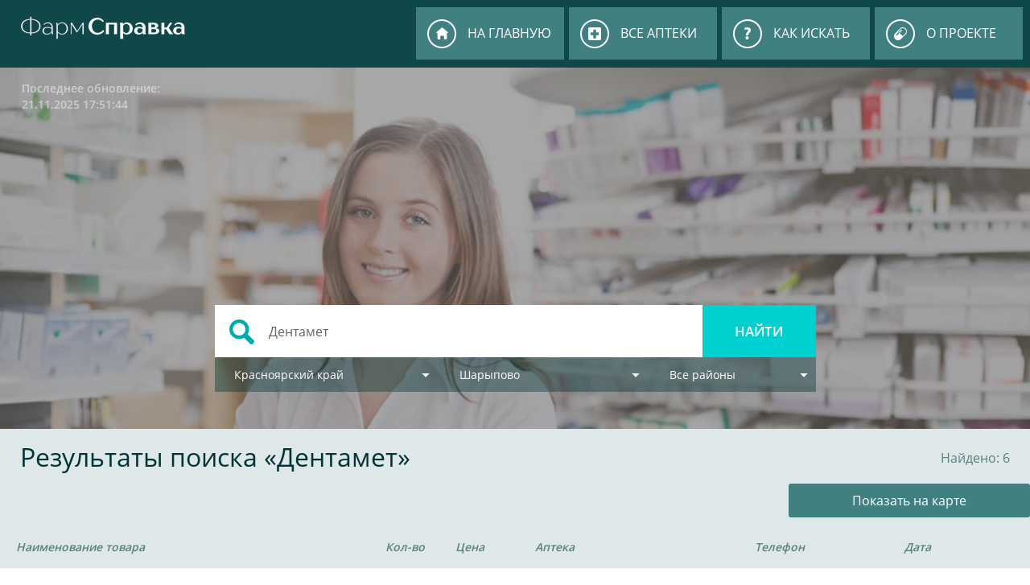

--- FILE ---
content_type: text/html; charset=UTF-8
request_url: https://24lek.ru/action.php?query=%D0%94%D0%B5%D0%BD%D1%82%D0%B0%D0%BC%D0%B5%D1%82&city=16&raon=0&utm=548
body_size: 5489
content:
<!DOCTYPE HTML>
<html lang="ru_RU">
<head>
	 
	<title>Дентамет - от 412 ₽ в аптеках Шарыпово</title>
	<link rel="icon" href="https://24lek.ru/favicon.ico" type="image/x-icon">
	<link rel='shortcut icon' href='/favicon.ico'/>
	<meta property='og:image' content='https://24lek.ru/images/icon.png' />
	<meta property='og:title' content='Дентамет - от 412 ₽ в аптеках Шарыпово' />
	<meta property='og:description' content='Сравните цены на Дентамет - от 412 ₽. Узнайте наличие в аптеках Шарыповои выберите ближайшую аптеку. Онлайн-справочник 24/7 — 24lek.ru.' />
    <meta property="og:type" content="website"/>
    <meta property="og:url" content="https://24lek.ru"/>
	<meta charset='utf-8'>
	<meta name='format-detection' content='telephone=no'>
	<meta http-equiv="content-language" content="ru">
	<meta http-equiv="X-UA-Compatible" content="IE=edge"/>
    <meta name='description' content='Сравните цены на Дентамет - от 412 ₽. Узнайте наличие в аптеках Шарыповои выберите ближайшую аптеку. Онлайн-справочник 24/7 — 24lek.ru.'>
	<meta name='Keywords' content='Дентамет - цена в Шарыпово от 412 ₽'>
	<meta name='mobile-web-app-capable' content='yes' />
	<meta name='apple-mobile-web-app-status-bar-style' content='default'>
	<meta name='apple-mobile-web-app-title' content='Дентамет - от 412 ₽ в аптеках Шарыпово'>
	<meta name='viewport' content='width=device-width, initial-scale=1.0'>
	<!--<link href='https://fonts.googleapis.com/css?family=Open+Sans:400,300,600,700' rel='stylesheet' type='text/css' />-->
	
	<link rel="preload" as="font" type="font/woff2" href="./fonts/open-sans-v23-latin_cyrillic-regular.woff2" crossorigin>
	<link rel="preload" as="font" type="font/woff" href="./fonts/open-sans-v23-latin_cyrillic-regular.woff" crossorigin>

	<link rel="preload" as="font" type="font/woff2" href="./fonts/open-sans-v23-latin_cyrillic-600.woff2" crossorigin>
	<link rel="preload" as="font" type="font/woff" href="./fonts/open-sans-v23-latin_cyrillic-600.woff" crossorigin>
	
	<link rel="preload" as="font" type="font/woff2" href="./fonts/open-sans-v23-latin_cyrillic-700.woff2" crossorigin>
	<link rel="preload" as="font" type="font/woff" href="./fonts/open-sans-v23-latin_cyrillic-700.woff" crossorigin>
	
	<LINK href='./css/style.css?102' type='text/css' rel='stylesheet' />
	<link href='./css/jquery.autocomplete.css' type='text/css' rel='stylesheet' />
	<script>var mobile = '0';</script>
	<!--<script src="https://api-maps.yandex.ru/2.1/?lang=ru-RU" type="text/javascript"></script>-->
	<script src="https://api-maps.yandex.ru/2.1/?apikey=60f2b7b7-a467-4bae-a008-d29156ca5ddd&lang=ru-RU" type="text/javascript"></script>
	<script type='text/javascript' src='js/jquery-1.5.2.min.js'></script>
	<script type='text/javascript' src='js/jquery.autocomplete.pack.js'></script>
	<div class="city-php" city-attr="0"></div>
	<script type='text/javascript' src='js/script.js?101'></script>
	<!-- Yandex.RTB -->
	<script>window.yaContextCb=window.yaContextCb||[]</script>
	<script src="https://yandex.ru/ads/system/context.js" async></script>
		
</head>
<body>
	<div  id='wrap'>
		<div id='top'>
			<div class='container'>
				<div id='nav_button' onclick='nav()'></div>
				<div id='nav'>
					<a href='index.php'>на главную</a>
					<a  href='apteki.php'>все аптеки</a>
					<a  href='poisk.php'>как искать</a>
					<a  href='about.php'>о проекте</a>
				</div>
				<div id='logo'><a href='index.php'></a></div>
			</div>
		</div>
<style type="text/css">
body{

}
#load{
	width:220px;
	height:50px;
	text-align:center;
	margin: 10px auto;
	
}
#load div{
	margin: 5px;
	cursor:pointer;
	background: #00D0D0;
	color:#fff;
	padding: 4px 10px 4px 10px;
	border:0;
	-webkit-border-radius: 2px;
	-moz-border-radius: 2px;
	border-radius: 2px;
}
</style>



	<div id='search'>
      <div class='shadow'>
        <div class='container'>
          <p>Последнее обновление: 21.11.2025 17:51:44</p>
          <form action='action.php' method='get'>
            <div class='input'>
              <input type='submit' value='найти' />
			  <input type='hidden' id='kray' name='kray' value='0' />
			  <input type='hidden' id='city' name='city' value='16' />
              <input type='text' name='query' id='query' maxlength='256' size='48' autocomplete='off' placeholder='Поиск лекарств в аптеках ' value='Дентамет'/> 
              <input type='hidden' id='raon' name='raon' value='0'/>
            </div>    
            <div class='sub'>
			  <div class='select' id='kray_select'>
                   	<a id='kray_0' onclick="go_select('0', 'kray')" class='active'>Красноярский край</a><a id='kray_27' onclick="go_select('27', 'kray')">Республика Хакасия</a><a id='kray_56' onclick="go_select('56', 'kray')">Иркутская область</a><a id='kray_55' onclick="go_select('55', 'kray')">Москва</a>	          </div>
              <div class='select' id='city_select'>
                <div class='tx'>
                <a rel=0 id='city_0' onclick="go_select('0', 'city')">Красноярск</a><a rel=55 id='city_55' onclick="go_select('55', 'city')" class='none'>Москва</a><a rel=56 id='city_56' onclick="go_select('56', 'city')" class='none'>Иркутск</a><a rel=0 id='city_1' onclick="go_select('1', 'city')">Ачинск</a><a rel=0 id='city_46' onclick="go_select('46', 'city')">Балахта</a><a rel=0 id='city_3' onclick="go_select('3', 'city')">Березовка</a><a rel=0 id='city_18' onclick="go_select('18', 'city')">Боготол</a><a rel=0 id='city_10' onclick="go_select('10', 'city')">Богучаны</a><a rel=0 id='city_41' onclick="go_select('41', 'city')">Большая Мурта</a><a rel=0 id='city_12' onclick="go_select('12', 'city')">Бородино</a><a rel=0 id='city_4' onclick="go_select('4', 'city')">Дивногорск</a><a rel=0 id='city_17' onclick="go_select('17', 'city')">Дудинка</a><a rel=0 id='city_31' onclick="go_select('31', 'city')">Дудинка</a><a rel=0 id='city_42' onclick="go_select('42', 'city')">Емельяново</a><a rel=0 id='city_2' onclick="go_select('2', 'city')">Железногорск</a><a rel=0 id='city_5' onclick="go_select('5', 'city')">Зеленогорск</a><a rel=0 id='city_22' onclick="go_select('22', 'city')">Иланский</a><a rel=0 id='city_7' onclick="go_select('7', 'city')">Канск</a><a rel=0 id='city_47' onclick="go_select('47', 'city')">Кедровый</a><a rel=0 id='city_49' onclick="go_select('49', 'city')">Козулька</a><a rel=0 id='city_34' onclick="go_select('34', 'city')">Курагино</a><a rel=0 id='city_11' onclick="go_select('11', 'city')">Лесосибирск</a><a rel=0 id='city_74' onclick="go_select('74', 'city')">Минино</a><a rel=0 id='city_14' onclick="go_select('14', 'city')">Минусинск</a><a rel=0 id='city_15' onclick="go_select('15', 'city')">Назарово</a><a rel=0 id='city_8' onclick="go_select('8', 'city')">Норильск</a><a rel=0 id='city_45' onclick="go_select('45', 'city')">Солонцы</a><a rel=0 id='city_6' onclick="go_select('6', 'city')">Сосновоборск</a><a rel=0 id='city_48' onclick="go_select('48', 'city')">Сухобузимское</a><a rel=0 id='city_75' onclick="go_select('75', 'city')">Устюг</a><a rel=0 id='city_23' onclick="go_select('23', 'city')">Уяр</a><a rel=0 id='city_50' onclick="go_select('50', 'city')">Холмогорское</a><a rel=0 id='city_51' onclick="go_select('51', 'city')">Шалинское</a><a rel=0 id='city_16' onclick="go_select('16', 'city')" class='active'>Шарыпово</a><a rel=0 id='city_43' onclick="go_select('43', 'city')">Шушенское</a><a rel=0 id='city_76' onclick="go_select('76', 'city')">Элита</a><a rel=56 id='city_57' onclick="go_select('57', 'city')" class='none'>Ангарск</a><a rel=56 id='city_58' onclick="go_select('58', 'city')" class='none'>Черемхово</a><a rel=56 id='city_59' onclick="go_select('59', 'city')" class='none'>Усолье-Сибирское</a><a rel=56 id='city_60' onclick="go_select('60', 'city')" class='none'>Пивовариха</a><a rel=56 id='city_61' onclick="go_select('61', 'city')" class='none'>Усть-Кут</a><a rel=56 id='city_62' onclick="go_select('62', 'city')" class='none'>Братск</a><a rel=56 id='city_63' onclick="go_select('63', 'city')" class='none'>Саянск</a><a rel=56 id='city_65' onclick="go_select('65', 'city')" class='none'>Тулун</a><a rel=56 id='city_66' onclick="go_select('66', 'city')" class='none'>Нижнеудинск</a><a rel=56 id='city_67' onclick="go_select('67', 'city')" class='none'>Свирск</a><a rel=56 id='city_68' onclick="go_select('68', 'city')" class='none'>Железногорск-Ил.</a><a rel=56 id='city_70' onclick="go_select('70', 'city')" class='none'>Куйтун</a><a rel=56 id='city_71' onclick="go_select('71', 'city')" class='none'>Тайшет</a><a rel=56 id='city_72' onclick="go_select('72', 'city')" class='none'>Шелехов</a><a rel=27 id='city_27' onclick="go_select('27', 'city')" class='none'>Абакан</a><a rel=27 id='city_52' onclick="go_select('52', 'city')" class='none'>Абаза</a><a rel=27 id='city_33' onclick="go_select('33', 'city')" class='none'>Аскиз</a><a rel=27 id='city_36' onclick="go_select('36', 'city')" class='none'>Белый Яр</a><a rel=27 id='city_38' onclick="go_select('38', 'city')" class='none'>Бея</a><a rel=27 id='city_73' onclick="go_select('73', 'city')" class='none'>Калинино</a><a rel=27 id='city_39' onclick="go_select('39', 'city')" class='none'>Подсинее</a><a rel=27 id='city_30' onclick="go_select('30', 'city')" class='none'>Саяногорск</a><a rel=27 id='city_53' onclick="go_select('53', 'city')" class='none'>Сорск</a><a rel=27 id='city_40' onclick="go_select('40', 'city')" class='none'>Таштып</a><a rel=27 id='city_37' onclick="go_select('37', 'city')" class='none'>Усть-Абакан</a><a rel=27 id='city_29' onclick="go_select('29', 'city')" class='none'>Черногорск</a><a rel=27 id='city_35' onclick="go_select('35', 'city')" class='none'>Шира</a>               	</div>         
              </div>
              <div class='select' id='raon_select'>
                <a id='raon_0' class='active' onclick="go_select('0', 'raon')">Все районы</a>
                <a id='raon_1' class='none' onclick="go_select('1', 'raon')">Железнодорожный</a>
                <a id='raon_2' class='none' onclick="go_select('2', 'raon')">Кировский</a>  
                <a id='raon_3' class='none' onclick="go_select('3', 'raon')">Ленинский</a>   
                <a id='raon_4' class='none' onclick="go_select('4', 'raon')">Октябрьский</a> 
                <a id='raon_5' class='none' onclick="go_select('5', 'raon')">Свердловский</a>          
                <a id='raon_6' class='none' onclick="go_select('6', 'raon')">Советский</a>           
                <a id='raon_7' class='none' onclick="go_select('7', 'raon')">Центральный</a>           
              </div>
            </div> 
          </form>
        </div>
      </div>
    </div>

    <div id='main'>

	 			
							<div class='header'><div class='container'><h1>Результаты поиска &laquo;Дентамет&raquo;</h1><span>Найдено: 6</span></div></div>
							<div class='container'>
							
							<div class='mapbutton'><a onclick='create_map()' id='mapcreate'>Показать на карте</a></div>
							<div id='mapblock'></div>
							<div class='table action' id='maintable'><div class='th'><span>Наименование товара</span><span>Кол-во</span><span>Цена</span><span>Аптека</span><span>Телефон</span><span>Дата</span></div><div id='article1'><span>ДЕНТАМЕТ ГЕЛЬ СТОМАТ. 25Г. /АЛТАЙВИТАМИНЫ/</span><span>2</span><span>412.00</span><span><a href="javascript:open_in_map(493)">Аптека Эконом Российская 134</a></span><span><a href="tel:8983-075-53-42">8983-075-53-42</a></span><span>21.11.2025</span><strong class='nav_pricelist'></strong></div><div id='article2'><span>ДЕНТАМЕТ ГЕЛЬ СТОМАТ. 25Г. /АЛТАЙВИТАМИНЫ/</span><span>2</span><span>436.00</span><span><a href="javascript:open_in_map(492)">Аптека Эконом мкр. Пионерный 9</a></span><span><a href="tel:8983-160-13-83">8983-160-13-83</a></span><span>21.11.2025</span><strong class='nav_pricelist'></strong></div><div id='article3'><span>Дентамет 1шт. гель стоматологический 25г.</span><span>2</span><span>453.00</span><span><a href="https://aptekalegko.ru/" target="_blank" rel="nofollow">Аптека Легко www.aptekalegko.ru </a></span><span><a href="tel:8-800-500-98-77">8-800-500-98-77</a></span><span>21.11.2025</span><strong class='nav_pricelist'></strong></div><div id='article4'><span>ДЕНТАМЕТ ГЕЛЬ 25Г. /АЛТАЙВИТАМИНЫ/</span><span>1</span><span>478.99</span><span><a href="javascript:open_in_map(1068)">Дешевая аптека 3-й микрорайон 24А</a></span><span><a href="tel:8-391-988-91-47">8-391-988-91-47</a></span><span>21.11.2025</span><strong class='nav_pricelist'></strong></div><div id='article5'><span>ДЕНТАМЕТ ГЕЛЬ 25Г. /АЛТАЙВИТАМИНЫ/</span><span>3</span><span>530.99</span><span><a href="javascript:open_in_map(1070)">Дешевая аптека 2-й микрорайон 16</a></span><span><a href="tel:8-391-988-91-49">8-391-988-91-49</a></span><span>21.11.2025</span><strong class='nav_pricelist'></strong></div><div id='article6'><span>ДЕНТАМЕТ ГЕЛЬ 25Г. /АЛТАЙВИТАМИНЫ/</span><span>3</span><span>580.99</span><span><a href="javascript:open_in_map(1069)">Дешевая аптека Братская 16А</a></span><span><a href="tel:8-391-988-91-48">8-391-988-91-48</a></span><span>21.11.2025</span><strong class='nav_pricelist'></strong></div>
				</div>
			</div> 
 
	</div>
	
<script type="text/javascript">
$(document).ready(function(){
	$("#imgLoad").hide(); // Скрываем прелоадер
});

var num = 50; 
var num_rows = 0;

$(function() {
	$("#load div").click(function(){ 
		
	$("#imgLoad").show(); 
	var  Send = {};
	Send['a'] = "Дентамет";
	Send['city'] = "16";
	Send['raon'] = "0";
	Send['num'] = num;
	Send['code'] = "";
	num_rows = "6";
	
		$.ajax({
			url: "action2.php", 
			type: "POST",       
			data: Send,
			cache: false,			
			success: function(response){
				
				if(response == 0){ 
					$("#imgLoad").hide();
					$("#load").hide();
				}else{
					$("#maintable").append(response);
					num = num + 50;
					$("#imgLoad").hide();
					if(num>num_rows) 
						{
							$("#Load").hide();
							$("#Load1").hide();
						}
				}
			}
		});
	});
});
</script>	
	
	

		<div id='footer'>
			<div class='container'>
				<p><span>Информация, размещенная на сайте, не является публичной офертой и носит информационный характер.<A HREF="MAILTO:admin@24lek.ru" style="color: white"><br />Связаться по e-mail</a></span></p>
				<p><span>Настоятельно рекомендуем уточнять наличие лекарств и цены по телефонам аптек.</span></p>
				<p><span>Имеются противопоказания, проконсультируйтесь со специалистом.</span></p> 
			</div>
		</div>
	</div>
<p align="right">
<!-- Yandex.Metrika informer -->
<a href="https://metrika.yandex.ru/stat/?id=53077657&amp;from=informer"
target="_blank" rel="nofollow"><img src="https://informer.yandex.ru/informer/53077657/3_1_FFFFFFFF_EFEFEFFF_0_pageviews"
style="width:88px; height:31px; border:0;" alt="Яндекс.Метрика" title="Яндекс.Метрика: данные за сегодня (просмотры, визиты и уникальные посетители)" class="ym-advanced-informer" data-cid="53077657" data-lang="ru" /></a>
<!-- /Yandex.Metrika informer -->

<!-- Yandex.Metrika counter -->
<script type="text/javascript" >
   (function(m,e,t,r,i,k,a){m[i]=m[i]||function(){(m[i].a=m[i].a||[]).push(arguments)};
   m[i].l=1*new Date();k=e.createElement(t),a=e.getElementsByTagName(t)[0],k.async=1,k.src=r,a.parentNode.insertBefore(k,a)})
   (window, document, "script", "https://mc.yandex.ru/metrika/tag.js", "ym");

   ym(53077657, "init", {
        clickmap:true,
        trackLinks:true,
        accurateTrackBounce:true
   });
</script>
<noscript><div><img src="https://mc.yandex.ru/watch/53077657" style="position:absolute; left:-9999px;" alt="" /></div></noscript>
<!-- /Yandex.Metrika counter -->
<!-- Global site tag (gtag.js) - Google Analytics -->
<script async src="https://www.googletagmanager.com/gtag/js?id=UA-135092243-1"></script>
<script>
  window.dataLayer = window.dataLayer || [];
  function gtag(){dataLayer.push(arguments);}
  gtag('js', new Date());

  gtag('config', 'UA-135092243-1');
</script>
<!-- Rating Mail.ru counter -->
<script type="text/javascript">
var _tmr = window._tmr || (window._tmr = []);
_tmr.push({id: "2386750", type: "pageView", start: (new Date()).getTime()});
(function (d, w, id) {
  if (d.getElementById(id)) return;
  var ts = d.createElement("script"); ts.type = "text/javascript"; ts.async = true; ts.id = id;
  ts.src = "https://top-fwz1.mail.ru/js/code.js";
  var f = function () {var s = d.getElementsByTagName("script")[0]; s.parentNode.insertBefore(ts, s);};
  if (w.opera == "[object Opera]") { d.addEventListener("DOMContentLoaded", f, false); } else { f(); }
})(document, window, "topmailru-code");
</script><noscript><div>
<img src="https://top-fwz1.mail.ru/counter?id=2386750;js=na" style="border:0;position:absolute;left:-9999px;" alt="Top.Mail.Ru" />
</div></noscript>
<!-- //Rating Mail.ru counter -->
<!-- Rating Mail.ru logo -->
<a href="https://top.mail.ru/jump?from=2386750">
<img src="https://top-fwz1.mail.ru/counter?id=2386750;t=502;l=1" style="border:0;" height="31" width="88" alt="Top.Mail.Ru" /></a>
</p>
<!-- //Rating Mail.ru logo -->    </body>
</html>

--- FILE ---
content_type: text/css
request_url: https://24lek.ru/css/style.css?102
body_size: 2944
content:
/* open-sans-regular - latin_cyrillic */
@font-face {
  font-family: 'Open Sans';
  font-style: normal;
  font-weight: 400;
  src: local(''),
       url('../fonts/open-sans-v23-latin_cyrillic-regular.woff2') format('woff2'), /* Chrome 26+, Opera 23+, Firefox 39+ */
       url('../fonts/open-sans-v23-latin_cyrillic-regular.woff') format('woff'); /* Chrome 6+, Firefox 3.6+, IE 9+, Safari 5.1+ */
	   font-display: swap;
}

/* open-sans-600 - latin_cyrillic */
@font-face {
  font-family: 'Open Sans';
  font-style: normal;
  font-weight: 600;
  src: local(''),
       url('../fonts/open-sans-v23-latin_cyrillic-600.woff2') format('woff2'), /* Chrome 26+, Opera 23+, Firefox 39+ */
       url('../fonts/open-sans-v23-latin_cyrillic-600.woff') format('woff'); /* Chrome 6+, Firefox 3.6+, IE 9+, Safari 5.1+ */
	   font-display: swap;
}

/* open-sans-700 - latin_cyrillic */
@font-face {
  font-family: 'Open Sans';
  font-style: normal;
  font-weight: 700;
  src: local(''),
       url('../fonts/open-sans-v23-latin_cyrillic-700.woff2') format('woff2'), /* Chrome 26+, Opera 23+, Firefox 39+ */
       url('../fonts/open-sans-v23-latin_cyrillic-700.woff') format('woff'); /* Chrome 6+, Firefox 3.6+, IE 9+, Safari 5.1+ */
	   font-display: swap;
}										
* { margin:0; padding:0; font-family: 'Open Sans', sans-serif, arial; }
html, body { height: 100%; }
input:focus, select:focus { outline: none; box-shadow: none; border: 0; }
input[type=submit] { -webkit-appearance: none; -webkit-border-radius: 0; }
ymaps { font-family: Arial !important; }
body { overflow-y: scroll; }
#wrap .container { width: auto; margin: auto; }

#wrap #top { background: #10484A; height: 84px; overflow: hidden; }
#wrap #top #nav_button { display: none; }
#wrap #top #nav { float: right; overflow: hidden; padding: 9px 9px 10px 8px; }
#wrap #top #nav a { background-color: #408081; background-position: 14px 15px; background-repeat: no-repeat; text-transform: uppercase; color: #fff; text-decoration: none; font-size: 16px; line-height: 65px; float: left; margin-right: 6px; height: 65px; width: 120px; padding-left: 64px; transition: 0.2s; }
#wrap #top #nav a:nth-child(1) { background-image: url('../images/home_icon.png'); }
#wrap #top #nav a:nth-child(2) { background-image: url('../images/apteki_icon.png'); }
#wrap #top #nav a:nth-child(3) { background-image: url('../images/howto_icon.png'); }
#wrap #top #nav a:nth-child(4) { background-image: url('../images/project_icon.png'); margin-right: 0; }
#wrap #top #nav a:hover, #wrap #top #nav a.active { background-color: #39ACAE; transition: 0.2s; }
#wrap #top #logo { float: left; width: 275px; height: 84px; background-image: url('../images/logo.png'); background-repeat: no-repeat; background-position: 22px 19px; }
#wrap #top #logo a { color: #67ADAE; text-decoration: none; font-size: 12px; line-height: 116px; display: block; padding-left: 26px; height: 100%; }

#wrap { position: relative;  background: #DEE8E9; } /*min-height: 100%;*/
#wrap #search { background-image: url('../images/main_mobile.jpg'); background-size: cover; height: 449px; }
#wrap #search .shadow { height: 449px; background: rgba(111,111,111, 0.6); }
#wrap #search .shadow p { opacity: 0.5; color: #fff; padding: 16px 0 0 27px; width: 172px; font-size: 14px; line-height: 20px; font-weight: 600; }
#wrap #search .shadow form { width: 747px; margin: 239px auto 0; }
#wrap #search .shadow form .input { overflow: hidden; }
#wrap #search .shadow form .input input[type=text] { font-size: 16px; color: #666; background-color: #fff; background-image: url('../images/search_icon.png'); background-repeat: no-repeat; background-position: 18px 18px; border: 0; border-radius: 0; width: 606px; height: 65px; margin-right: 141px; display: block; padding: 0 0 0 67px; box-sizing: border-box; }
#wrap #search .shadow form .input input[type=submit] { font-size: 17px; font-weight: 600; float: right; cursor: pointer; text-transform: uppercase; background: #00D0D0; border-radius: 0; border: 0; color: #fff; width: 141px; height: 65px; }
#wrap #search .shadow form .sub { height: 43px; position: relative; }
#wrap #search .shadow form .sub .select { z-index: 2; transition: 0.2s; overflow: hidden; position: absolute; padding-top: 43px; background-color: rgba(0, 52, 54, 0.4); height: 0; background-image: url('../images/appearance.png'); background-repeat: no-repeat; background-position: 95% 20px; }
#wrap #search .shadow form .sub .select.active { transition: 0.2s; background-color: rgba(0, 52, 54, 1); overflow: visible; }
#wrap #search .shadow form .sub .select a { transition: 0.3s; opacity: 0; cursor: pointer; display: block; height: 34px; font-size: 14px; line-height: 34px; color: #fff; padding-left: 24px; }
#wrap #search .shadow form .sub .select.active a { opacity: 1; }
#wrap #search .shadow form .sub .select a.none { display: none; }
#wrap #search .shadow form .sub .select a.active { background: transparent !important; opacity: 1; height: 43px; line-height: 43px; position: absolute; top: 0; left: 0; right: 0; }
#wrap #search .shadow form .sub .select a:hover { background: #0D4E50; transition: 0.3s; }
#wrap #search .shadow form .sub .select:nth-child(1) { width: 280px; right: 467px; }
#wrap #search .shadow form .sub .select:nth-child(2) {width: 261px; right: 206px; }
#wrap #search .shadow form .sub .select:nth-child(3) { width: 206px; right: 0; }
#wrap #search .shadow form .sub .select.active:nth-child(1) { height: auto;  /*height: 238px;*/ }
#wrap #search .shadow form .sub .select.active:nth-child(2) { height: auto; /*padding-bottom: 15px;*/ }
#wrap #search .shadow form .sub .select.active:nth-child(3) { height: auto;  /*height: 238px;*/ }
#wrap #search .shadow form .sub .select.active:nth-child(2) .tx { max-height: 100%; /*287px;*/ overflow-y: scroll; /*padding-bottom: 15px;*/ width: 467px; overflow: hidden; background: rgba(0, 52, 54, 1); }
#wrap #search .shadow form .sub .select.active:nth-child(2) .tx a {float: left; width: 33.333%; box-sizing: border-box; }

#wrap #main { padding-bottom: 91px;} /*91px*/ 
#wrap #main .main_content { overflow: hidden; height: 108px; }
#wrap #main .main_content div { float: left; width: 33.333%; text-align: center; }
#wrap #main .main_content div strong { color: #159DAB; font-size: 40px; font-weight: 700; line-height: 102px; }
#wrap #main .main_content div span { color: #159DAB; font-size: 17px; margin-left: 14px; text-transform: uppercase; }
#wrap #main .header { position: relative; }
#wrap #main .header .container { position: relative; }
#wrap #main .header .container h1 { height: 68px; padding: 0 25px; font-weight: 400; color: #003436; position: relative; line-height: 70px; }
#wrap #main .header .container span { color: #5D7E7F; position: absolute; right: 25px; bottom: 0; top: 0; font-size: 16px; line-height: 72px; } 
#wrap #main .header.white { background: #fff; }
#wrap #main .table { padding-bottom: 55px; }
#wrap #main .table div { overflow: hidden; padding: 17px 20px; position: relative; }
#wrap #main .table div:nth-child(even) { background: #fff; }
#wrap #main .table div span { float: left; color: #003436; font-size: 15px; padding: 0 15px 0 0; box-sizing: border-box; }
#wrap #main .table div span a { color: #003436; text-decoration: none; border-bottom: 1px dotted #003436; }
#wrap #main .table div span a:hover { border-bottom: 1px dotted transparent; }
#wrap #main .table div span strong { font-weight: 400; display: block; }
#wrap #main .table div span strong.green { color: #0D802E; }
#wrap #main .table div span strong.red { color: #ff0000; }
#wrap #main .table div span:nth-child(1) { width: 16%; color: #00709A; }
#wrap #main .table div span:nth-child(2) { width: 23%; }
#wrap #main .table div span:nth-child(3) { width: 17%; }
#wrap #main .table div span:nth-child(4) { width: 16%; }
#wrap #main .table div span:nth-child(5) { width: 11%; }
#wrap #main .table div span:nth-child(6) { width: 17%; }
#wrap #main .table .th span { font-style: italic; color: #5D7E7F !important; font-size: 14px; font-weight: 600 !important; }
#wrap #main .table.action div span:nth-child(1) { width: 37%; }
#wrap #main .table.action div span:nth-child(2) { width: 7%; }
#wrap #main .table.action div span:nth-child(3) { width: 8%; font-weight: 700; }
#wrap #main .table.action div span:nth-child(4) { width: 22%; }
#wrap #main .table.action div span:nth-child(5) { width: 15%; }
#wrap #main .table.action div span:nth-child(6) { width: 11%; }
#wrap #main .table.action div strong.nav_pricelist { display: none; }
#wrap #main .page { overflow: hidden; }
#wrap #main .page p { padding: 21px 34px; color: #003436; }
#wrap #main .page ol { margin-left: 72px; color: #003436; padding-right: 20px; }
#wrap #main .page ol li { padding: 0 0 33px 26px; }
#wrap #main .page strong { display: block; padding: 21px 34px; background: #AFE9EA; font-weight: 600; color: #003436; }

#wrap #footer { background: #10484A; height: 110px; position: absolute; left: 0; right: 0; bottom: 0; }
#wrap #footer p { text-align: center; color: #fff; width: 33.333%; box-sizing: border-box; font-size: 12px; float: left; padding-top: 27px; }
#wrap #footer p:first-child { text-align: left; }
#wrap #footer p:last-child { text-align: right; opacity: 0.3; }
#wrap #footer p span { display: inline-block; width: 260px; }
#wrap #footer p:first-child span { padding-left: 26px; }
#wrap #footer p:last-child span { padding-right: 75px; background-image: url('../images/16_icon.png'); background-repeat: no-repeat; background-position: 276px 0; }

@media only screen and (min-width: 0) and (max-width: 1022px) {

	#wrap { width: 1023px; }
}


@media only screen and (min-width: 1341px) and (max-width: 1589px) {

	#wrap #search, #wrap #search .shadow { height: 500px; }
	#wrap #search .shadow form { margin: 299px auto 0; }
}

@media only screen and (min-width: 1590px) and (max-width: 5000px) {

	#wrap .container { width: 1590px; }
	#wrap #search, #wrap #search .shadow { height: 600px; }
	#wrap #search .shadow form { margin: 399px auto 0; }
}

#wrap.mobile { padding-top: 84px; width: auto; overflow-x:hidden; }
#wrap.mobile .container { width: auto; }
#wrap.mobile #top { position: fixed; top: 0; left: 0; right: 0; z-index: 3; overflow: visible; }
#wrap.mobile #top #nav_button { cursor: pointer; margin: 21px 16px 0 0; float: right; display: block; width: 44px; height: 42px; background-color: #408081; background-image: url('../images/menu_icon.png'); background-position: 12px 12px; background-repeat: no-repeat; }
#wrap.mobile #top #nav_button:active { background-color: #39ACAE; }
#wrap.mobile #top #nav { z-index: 3; display: none; background: #10484A; float: none; width: auto; position: fixed; top: 84px; bottom: 0; left: 0; right: 0; }
#wrap.mobile #top #nav a { float: none; width: auto; display: block; margin: 0 0 10px 0; }
#wrap.mobile #top #nav.active { display: block; }

#wrap.mobile #search { min-height: 90px; background-size: contain; height: auto; background-image: url('../images/main_mobile.jpg'); }
#wrap.mobile #search .shadow { height: auto; }
#wrap.mobile #search .shadow p { opacity: 0; }
#wrap.mobile #search .shadow form { width: auto; margin: 80px auto 0; }
#wrap.mobile #search .shadow form .input input[type=text] { width: 70%; margin-right: 30%; }
#wrap.mobile #search .shadow form .input input[type=submit] { width: 30%; }
#wrap.mobile #search .shadow form .sub { height: auto; background: #fff; padding-bottom: 1px; }
#wrap.mobile #search .shadow form .sub .select { width: auto; position: relative; right: 0; margin-bottom: 1px; }
#wrap.mobile #search .shadow form .sub .select.active:nth-child(1) .tx { max-height: 100%; }
#wrap.mobile #search .shadow form .sub .select.active:nth-child(1) .tx a { float: none; width: auto; }
#wrap.mobile #search .shadow form .sub .select.active:nth-child(2) .tx { max-height: 100%; }
#wrap.mobile #search .shadow form .sub .select.active:nth-child(2) .tx a { float: none; width: auto; }

#wrap.mobile #main { padding-bottom: 0px; height: auto; } /*padding-bottom: 22px;*/
#wrap.mobile #main .main_content { height: auto; }
#wrap.mobile #main .main_content div { float: none; width: auto; height: 50px;}
#wrap.mobile #main .main_content div strong { color: #159DAB; font-size: 30px; font-weight: 700; line-height: 24px; }
#wrap.mobile #main .main_content div span { color: #159DAB; font-size: 16px; margin-left: 14px; text-transform: uppercase; }
#wrap.mobile #main .table div span:nth-child(1) { width: 60%; display: block; }
#wrap.mobile #main .table div span:nth-child(2) { width: 10%; display: block; }
#wrap.mobile #main .table div span:nth-child(3) { width: 20%; display: block; }
#wrap.mobile #main .table div span:nth-child(4) { display: none; }
#wrap.mobile #main .table div span:nth-child(5) { display: none; }
#wrap.mobile #main .table div span:nth-child(6) { display: none; }
#wrap.mobile #main .table div span2:nth-child(1) { width: 100%; display: block; }
#wrap.mobile #main .table div span2:nth-child(2) { width: 100%; display: block; }
#wrap.mobile #main .table div span2:nth-child(3) { width: 100%; display: block; }
#wrap.mobile #main .table.action div span:nth-child(1) { width: 70%; display: block; }
#wrap.mobile #main .table.action div span:nth-child(2) { width: 10%; display: block;}
#wrap.mobile #main .table.action div span:nth-child(3) { width: 20%; display: block; }
#wrap.mobile #main .table.action div span:nth-child(4) { display: block; width: 100%; padding-top: 20px; }{ display: none; }
#wrap.mobile #main .table.action div span:nth-child(5) { display: block; width: 100%; }
#wrap.mobile #main .table.action div span:nth-child(6) { display: none; }
#wrap.mobile #main .table.action div strong.nav_pricelist { display: block; background-image: url('../images/nav_pricelist.png'); position: absolute; top: 50%; right: 15px; width: 17px; height: 8px; transform: rotate(270deg); transition: 0.4s; }
#wrap.mobile #main .table.action div.active strong.nav_pricelist { transform: rotate(360deg); transition: 0.4s; }
#wrap.mobile #main .table.action div.active span:nth-child(4) { display: none; }
#wrap.mobile #main .table.action div.active span:nth-child(5) { display: none; }
#wrap.mobile #main .header .container h1 { line-height: 40px; height: auto; padding-top: 40px; }
#wrap.mobile #main .header .container span { position: static; padding: 0 25px; }

/*#wrap.mobile #footer { height: 221px; } #wrap #footer p { text-align: center; color: #fff; width: 33.333%; box-sizing: border-box; font-size: 10px; float: left; padding-top: 27px; }*/
#wrap.mobile #footer { height: 190px; position: static; left: 0; right: 0; bottom: 0; }
#wrap.mobile #footer p { float: none; width: auto; padding-top: 10px; }

.mapbutton { text-align: right; padding-bottom: 10px; }
.mapbutton a { transition: 0.3s; background: #408081; border-radius: 3px; color: #fff; display: inline-block; width: 300px; height: 42px; text-align: center; line-height: 42px; cursor: pointer; } 
.mapbutton a:hover { transition: 0.3s; background: #39ACAE; }


.images_a { background: #408080; padding: 28px 0; overflow: hidden; }
.images_a .extra { overflow: hidden; padding: 0 26px; margin-right: -32px; }
.images_a .extra div { margin-right: 32px; float: left; width: calc(33.333% - 32px); }
.images_a .extra div img { width: 100%; display: block; vertical-align: bottom; }
.images_a .extra div a { display: block; }

#wrap.mobile .images_a .extra { margin-right: 0; padding: 0 16px; }
#wrap.mobile .images_a .extra div { float: none; width: auto; padding-bottom: 16px; margin-right: 0; }
#wrap.mobile .images_a .extra div:last-child { padding-bottom: 0; }

.speller_block { padding: 0 25px 30px; }
.speller_block div { font-size: 22px; }
.speller_block div a { color: #00709A; text-decoration: underline; }
.speller_block div a:hover { text-decoration: none; }



--- FILE ---
content_type: application/javascript
request_url: https://24lek.ru/js/script.js?101
body_size: 2480
content:
$(function(){


    $('#query').autocomplete('data.php?mode=sql', {
        width: 367,
        selectFirst:false,
        max: 10
       
    });

});




function go_select(id, type)
{
	if (!$('#'+type+'_select').hasClass('active')) $('.sub .select').removeClass('active');
	$('#'+type+'_select').toggleClass('active');
	$('#'+type+'_select a').removeClass('active');
	$('#'+type+'_'+id).addClass('active');
	$('#'+type).val(id);

	if (type == 'city' && !$('#'+type+'_select').hasClass('active')) 
	{
		$('#raon_select a').removeClass('active');
		$('#raon_0').addClass('active');
	}

	if (type == 'city' && !$('#'+type+'_select').hasClass('active') && id != '0')
	{
		$('#raon_select a').addClass('none');
		$('#raon_0').removeClass('none');
	} 
	
	if (type == 'city' && !$('#'+type+'_select').hasClass('active') && id == 0) $('#raon_select a').removeClass('none');
	
	if (type == 'kray' && !$('#'+type+'_select').hasClass('active')) 
		{
			$('#city_select a').toggleClass('none',true);  //
			$('#city_select a').removeClass('active'); //
			
			//$('#city_select a').find('rel='+id).removeClass('none');
			$('#city_select').find("[rel="+id+"]").removeClass('none');
			$('#city_'+id).addClass('active');
			document.getElementById('city').value = id;
			document.getElementById('raon').value = 0;
			//$('#city_'+id).val(id);
			//$('#city_'+id).removeClass('none');
			
			$('#raon_select a').addClass('none');
			$('#raon_0').removeClass('none');
			$('#raon_0').addClass('active');
			if (id == 0) $('#raon_select a').removeClass('none');
			
		}
}

function nav()
{
	$('#nav').toggleClass('active');
}

function open_action(id)
{
	$('#article'+id).toggleClass('active');
}


function create_map()
{
	var container = document.createElement('div'),
	mapblock = document.getElementById('mapblock');
	balloon_id = 0;
	remove_content = 0;
	
	if (mapblock.innerHTML == '')
	{
		document.getElementById('mapcreate').innerHTML = 'Скрыть карту';
		container.id = 'map';
		container.style.width = '100%';
		container.style.height = '400px';
		mapblock.appendChild(container);
		ymaps.ready(init);
	}
	else 
	{
		document.getElementById('mapblock').innerHTML = '';
		document.getElementById('mapcreate').innerHTML = 'Показать на карте';
	}
}



function init () 
{
	var myMap = new ymaps.Map('map', {
		center: [56.05,92.92],
		zoom: 5
		}, {
		searchControlProvider: 'yandex#search'
	}),
	objectManager = new ymaps.ObjectManager({
		clusterize: true,
		gridSize: 32,
		clusterDisableClickZoom: true
	});

	objectManager.objects.options.set('preset', 'islands#blueCircleDotIconWithCaption'); /*blueStretchyIcon*/
	objectManager.clusters.options.set('preset', 'islands#blueClusterIcons');
	myMap.geoObjects.add(objectManager);

	var query = '';
	var city = '';
	var raon = '';
	var apteka = '';

	if (document.getElementById('query')) query = document.getElementById('query').value;
	if (document.getElementById('city')) city = document.getElementById('city').value;
	if (document.getElementById('raon')) raon = document.getElementById('raon').value;
	if (document.getElementById('apteka')) apteka = document.getElementById('apteka').value;

	$.ajax({
		url: "data.json.php?query="+query+"&city="+city+"&raon="+raon+"&apteka="+apteka+"&remove_content="+remove_content
	}).done(function(data) {

		//var data_params = JSON.parse(data); for (var x in data_params['features']) { objectManager.add(data_params['features'][x]); }
		
		objectManager.add(data);
		 		
		if (balloon_id != 0)
		{
			myMap.setZoom(16);

	        var objectState = objectManager.getObjectState(balloon_id);

	        var coord0 = objectManager.objects.getById(balloon_id).geometry.coordinates[0];
	        var coord1 = objectManager.objects.getById(balloon_id).geometry.coordinates[1];
						
	        myMap.panTo([coord0, coord1],{flying: true});

	        //if(mobile ==='0') myMap.setZoom(18);
	       
	        if (objectState.isClustered) 
	        {
	       		if(mobile ==='0') {objectManager.clusters.state.set('activeObject', objectManager.objects.getById(balloon_id));
				setTimeout(function() { objectManager.clusters.balloon.open(objectState.cluster.id) }, 2000);}
	        }
	        else
	        {
	          if(mobile ==='0') setTimeout(function() { objectManager.objects.balloon.open(balloon_id) }, 2000);
	        }

	    }
	    else 
			{               
			   	myMap.setBounds(objectManager.getBounds(),{checkZoomRange:true});
			}


	   
	   	//DELETE COMMENT THEN HTTPS
	   /* var location = ymaps.geolocation.get({provider: "auto"});

		location.then(
		  function(result) {
		    // Добавление местоположения на карту.
		    myMap.geoObjects.add(result.geoObjects);
		    
			myMap.panTo(result.geoObjects.position, { delay: 1500 });
			myMap.setCenter(result.geoObjects.position , 15);
		
		  },
		  function(err) {
		    console.log('Ошибка: ' + err)
		  }
		);*/
			  
		


	});

}


function init_open_in_map () 
{
	var myMap = new ymaps.Map('map', {
		center: [56.05,92.92],
		zoom: 5
		}, {
		searchControlProvider: 'yandex#search'
	}),
	objectManager = new ymaps.ObjectManager({
		clusterize: true,
		gridSize: 32,
		clusterDisableClickZoom: true
	});

	objectManager.objects.options.set('preset', 'islands#blueCircleDotIconWithCaption'); /*blueStretchyIcon*/
	objectManager.clusters.options.set('preset', 'islands#blueClusterIcons');
	myMap.geoObjects.add(objectManager);

	var query = '';
	var city = '';
	var raon = '';
	var apteka = '';

	if (document.getElementById('query')) query = document.getElementById('query').value;
	if (document.getElementById('city')) city = document.getElementById('city').value;
	if (document.getElementById('raon')) raon = document.getElementById('raon').value;
	if (document.getElementById('apteka')) apteka = document.getElementById('apteka').value;

	$.ajax({
		url: "data.json.php?query="+query+"&city="+city+"&raon="+raon+"&apteka="+apteka+"&remove_content="+remove_content
	}).done(function(data) {

		//var data_params = JSON.parse(data); for (var x in data_params['features']) { objectManager.add(data_params['features'][x]); }
		objectManager.add(data);
		
		if (balloon_id != 0)
		{
			myMap.setZoom(16);

	        var objectState = objectManager.getObjectState(balloon_id);

	        var coord0 = objectManager.objects.getById(balloon_id).geometry.coordinates[0];
	        var coord1 = objectManager.objects.getById(balloon_id).geometry.coordinates[1];
						
	        myMap.panTo([coord0, coord1],{flying: true});

	        //if(mobile ==='0') myMap.setZoom(18);
	       
	        if (objectState.isClustered) 
	        {
	       		if(mobile ==='0') {objectManager.clusters.state.set('activeObject', objectManager.objects.getById(balloon_id));
				setTimeout(function() { objectManager.clusters.balloon.open(objectState.cluster.id) }, 2000);}
	        }
	        else
	        {
	          if(mobile ==='0') setTimeout(function() { objectManager.objects.balloon.open(balloon_id) }, 2000);
	        }

	    }
	    else myMap.setBounds(objectManager.getBounds());

	});

}

function open_in_map(id)
{
	var container = document.createElement('div'),
	mapblock = document.getElementById('mapblock');

	if(mobile ==='0') scroll(0, 685)
		else scroll(0, 380)

	balloon_id = id;
	remove_content = 0;

	document.getElementById('mapblock').innerHTML = '';
	document.getElementById('mapcreate').innerHTML = 'Скрыть карту';
	container.id = 'map';
	container.style.width = '100%';
	container.style.height = '400px';
	if(mobile ==='1') 	container.style.height = '200px';
	mapblock.appendChild(container);
	ymaps.ready(init_open_in_map);
}


function open_in_map_big(id)
{
	var container = document.createElement('div'),
	mapblock = document.getElementById('mapblock');
	
	balloon_id = id;
	remove_content = 1;

	document.getElementById('mapblock').innerHTML = '';
	document.getElementById('mapcreate').innerHTML = 'Скрыть карту';
	container.id = 'map';
	container.style.width = '100%';
	container.style.height = '600px';
	if(mobile ==='1')  container.style.height = '400px';
	mapblock.appendChild(container);
	ymaps.ready(init_open_in_map);
}



window.onload = function() { 

	if (localStorage.getItem('city_raon_kray') === null) {
		var obj = { city: 0, raon: 0, kray: 0};
    	var serialObj = JSON.stringify(obj);
		localStorage.setItem("city_raon_kray", serialObj);
	}


    if (location.href.indexOf('action.php') !== -1)
    {
    	var check = location.href.split('?');
    	var check = check[1].split('&');

    	var ls_city = 0;
    	var ls_raon = 0;
		var ls_kray = 0;

    	for (i = 0; i<check.length; i++)
    	{
			var param = check[i].split('=');
			if (param[0] == 'city' && param[1] != '') ls_city = parseInt(param[1]);
			if (param[0] == 'raon' && param[1] != '') ls_raon = parseInt(param[1]);
			if (param[0] == 'kray' && param[1] != '') ls_kray = parseInt(param[1]);
    	}
		
		if (ls_city > 80) { ls_city = 0;ls_raon = 0;ls_kray = 0}
		if (ls_city != 0) ls_raon = 0; 
		if (ls_kray > 100) ls_kray = 0; 
		
		if (document.querySelector('.city-php'))
		{	
			var cityphp = document.querySelector('.city-php').getAttribute('city-attr'); 
			if (cityphp == 1) { ls_city = 0;ls_raon = 0; ls_kray = 0;}
		}
		
    	var obj = { city: ls_city, raon: ls_raon, kray: ls_kray };
    	var serialObj = JSON.stringify(obj);
		localStorage.setItem("city_raon_kray", serialObj);
   	}

   	var returnObj = JSON.parse(localStorage.getItem("city_raon_kray"));

	if (!returnObj) 
	{
		var obj = { city: 0, raon: 0 , kray: 0 };
    	var serialObj = JSON.stringify(obj);
		localStorage.setItem("city_raon_kray", serialObj);

		var returnObj = JSON.parse(localStorage.getItem("city_raon_kray"));
	}

	if (document.getElementById('city_select') && document.getElementById('raon_select') && document.getElementById('kray_select'))
	{
	//	var elements = document.querySelectorAll("#city_select a");
	//	for (i = 0; i<elements.length; i++) elements[i].classList.remove('active');

	//	var elements = document.querySelectorAll("#raon_select a");
	//	for (i = 0; i<elements.length; i++) elements[i].classList.remove('active');

	//	if (document.getElementById('city_'+returnObj['city'])) document.getElementById('city_'+returnObj['city']).classList.add('active');
	//	if (document.getElementById('raon_'+returnObj['raon'])) document.getElementById('raon_'+returnObj['raon']).classList.add('active');

	//	if (document.getElementById('city')) document.getElementById('city').value = returnObj['city'];
	//	if (document.getElementById('raon')) document.getElementById('raon').value = returnObj['raon'];
	//}

	//if (document.getElementById('kray_select'))
	//{
		
		var elements = document.querySelectorAll("#kray_select a");
		for (i = 0; i<elements.length; i++) elements[i].classList.remove('active');
		
		var elements = document.querySelectorAll("#city_select a");
		for (i = 0; i<elements.length; i++) elements[i].classList.remove('active');


		var elements = document.querySelectorAll("#raon_select a");
		for (i = 0; i<elements.length; i++) elements[i].classList.remove('active');
		
		var elements = document.querySelectorAll("#city_select a");
		for (i = 0; i<elements.length; i++) elements[i].classList.remove('none');
		
		for (i = 0; i<elements.length; i++)   
			{
				if (Number(elements[i].rel) !== returnObj['kray']) elements[i].classList.add('none');
			}	

		if (document.getElementById('city_'+returnObj['city'])) document.getElementById('city_'+returnObj['city']).classList.add('active');
		if (document.getElementById('raon_'+returnObj['raon'])) document.getElementById('raon_'+returnObj['raon']).classList.add('active');
		if (document.getElementById('kray_'+returnObj['kray'])) document.getElementById('kray_'+returnObj['kray']).classList.add('active');

		if (document.getElementById('city')) document.getElementById('city').value = returnObj['city'];
		if (document.getElementById('raon')) document.getElementById('raon').value = returnObj['raon'];
		if (document.getElementById('kray')) document.getElementById('kray').value = returnObj['kray'];
	}


};








